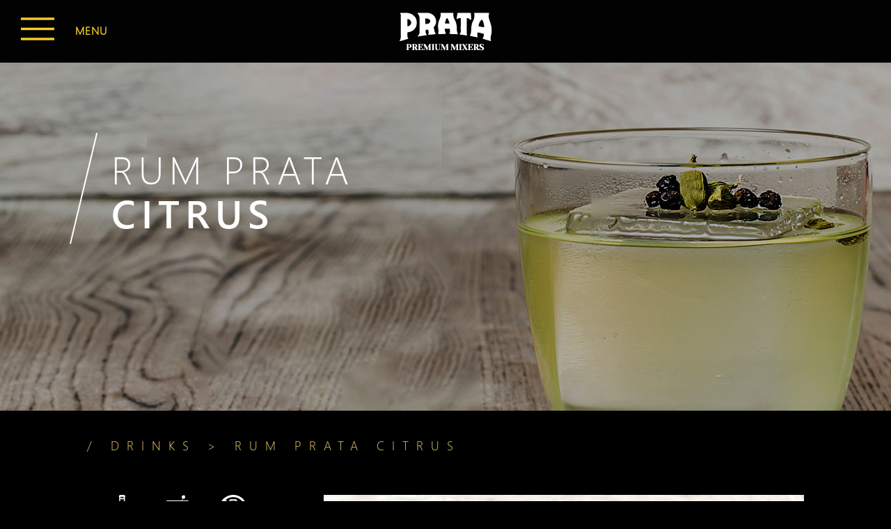

--- FILE ---
content_type: text/html; charset=UTF-8
request_url: http://pratapremiummixers.com.br/drinks/rum-prata-citrus/
body_size: 8235
content:
<!DOCTYPE html>
<html lang="pt-BR" class="no-js">
<head>
    <meta charset="UTF-8">
    <meta name="viewport" content="width=device-width, initial-scale=1">
    <link rel="profile" href="http://gmpg.org/xfn/11">

    <title>Rum Prata Citrus - Águas Prata</title>
    
	<!-- This site is optimized with the Yoast SEO plugin v15.0 - https://yoast.com/wordpress/plugins/seo/ -->
	<meta name="robots" content="index, follow, max-snippet:-1, max-image-preview:large, max-video-preview:-1" />
	<link rel="canonical" href="http://pratapremiummixers.com.br/drinks/rum-prata-citrus/" />
	<meta property="og:locale" content="pt_BR" />
	<meta property="og:type" content="article" />
	<meta property="og:title" content="Rum Prata Citrus - Águas Prata" />
	<meta property="og:description" content="Em um copo, adicione o cardamomo e a pimenta do reino. Despeje o rum e complete com Prata Citrus. CLIQUE AQUI PARA COMPRAR" />
	<meta property="og:url" content="http://pratapremiummixers.com.br/drinks/rum-prata-citrus/" />
	<meta property="og:site_name" content="Águas Prata" />
	<meta property="article:modified_time" content="2020-01-23T19:20:15+00:00" />
	<meta name="twitter:card" content="summary" />
	<script type="application/ld+json" class="yoast-schema-graph">{"@context":"https://schema.org","@graph":[{"@type":"WebSite","@id":"http://pratapremiummixers.com.br/#website","url":"http://pratapremiummixers.com.br/","name":"\u00c1guas Prata","description":"S\u00f3 mais um site WordPress","potentialAction":[{"@type":"SearchAction","target":"http://pratapremiummixers.com.br/?s={search_term_string}","query-input":"required name=search_term_string"}],"inLanguage":"pt-BR"},{"@type":"WebPage","@id":"http://pratapremiummixers.com.br/drinks/rum-prata-citrus/#webpage","url":"http://pratapremiummixers.com.br/drinks/rum-prata-citrus/","name":"Rum Prata Citrus - \u00c1guas Prata","isPartOf":{"@id":"http://pratapremiummixers.com.br/#website"},"datePublished":"2018-10-23T20:22:11+00:00","dateModified":"2020-01-23T19:20:15+00:00","inLanguage":"pt-BR","potentialAction":[{"@type":"ReadAction","target":["http://pratapremiummixers.com.br/drinks/rum-prata-citrus/"]}]}]}</script>
	<!-- / Yoast SEO plugin. -->


<link rel='dns-prefetch' href='//s.w.org' />
		<script type="text/javascript">
			window._wpemojiSettings = {"baseUrl":"https:\/\/s.w.org\/images\/core\/emoji\/13.0.0\/72x72\/","ext":".png","svgUrl":"https:\/\/s.w.org\/images\/core\/emoji\/13.0.0\/svg\/","svgExt":".svg","source":{"concatemoji":"http:\/\/pratapremiummixers.com.br\/wp-includes\/js\/wp-emoji-release.min.js?ver=5.5.1"}};
			!function(e,a,t){var r,n,o,i,p=a.createElement("canvas"),s=p.getContext&&p.getContext("2d");function c(e,t){var a=String.fromCharCode;s.clearRect(0,0,p.width,p.height),s.fillText(a.apply(this,e),0,0);var r=p.toDataURL();return s.clearRect(0,0,p.width,p.height),s.fillText(a.apply(this,t),0,0),r===p.toDataURL()}function l(e){if(!s||!s.fillText)return!1;switch(s.textBaseline="top",s.font="600 32px Arial",e){case"flag":return!c([127987,65039,8205,9895,65039],[127987,65039,8203,9895,65039])&&(!c([55356,56826,55356,56819],[55356,56826,8203,55356,56819])&&!c([55356,57332,56128,56423,56128,56418,56128,56421,56128,56430,56128,56423,56128,56447],[55356,57332,8203,56128,56423,8203,56128,56418,8203,56128,56421,8203,56128,56430,8203,56128,56423,8203,56128,56447]));case"emoji":return!c([55357,56424,8205,55356,57212],[55357,56424,8203,55356,57212])}return!1}function d(e){var t=a.createElement("script");t.src=e,t.defer=t.type="text/javascript",a.getElementsByTagName("head")[0].appendChild(t)}for(i=Array("flag","emoji"),t.supports={everything:!0,everythingExceptFlag:!0},o=0;o<i.length;o++)t.supports[i[o]]=l(i[o]),t.supports.everything=t.supports.everything&&t.supports[i[o]],"flag"!==i[o]&&(t.supports.everythingExceptFlag=t.supports.everythingExceptFlag&&t.supports[i[o]]);t.supports.everythingExceptFlag=t.supports.everythingExceptFlag&&!t.supports.flag,t.DOMReady=!1,t.readyCallback=function(){t.DOMReady=!0},t.supports.everything||(n=function(){t.readyCallback()},a.addEventListener?(a.addEventListener("DOMContentLoaded",n,!1),e.addEventListener("load",n,!1)):(e.attachEvent("onload",n),a.attachEvent("onreadystatechange",function(){"complete"===a.readyState&&t.readyCallback()})),(r=t.source||{}).concatemoji?d(r.concatemoji):r.wpemoji&&r.twemoji&&(d(r.twemoji),d(r.wpemoji)))}(window,document,window._wpemojiSettings);
		</script>
		<style type="text/css">
img.wp-smiley,
img.emoji {
	display: inline !important;
	border: none !important;
	box-shadow: none !important;
	height: 1em !important;
	width: 1em !important;
	margin: 0 .07em !important;
	vertical-align: -0.1em !important;
	background: none !important;
	padding: 0 !important;
}
</style>
	<link rel='stylesheet' id='wp-block-library-css'  href='http://pratapremiummixers.com.br/wp-includes/css/dist/block-library/style.min.css?ver=5.5.1' type='text/css' media='all' />
<link rel='stylesheet' id='application-bootstrap-css'  href='http://pratapremiummixers.com.br/wp-content/themes/aguasprata/assets/css/bootstrap.min.css' type='text/css' media='all' />
<link rel='stylesheet' id='style-css'  href='http://pratapremiummixers.com.br/wp-content/themes/aguasprata/style.css?ver=3.2' type='text/css' media='all' />
<link rel='stylesheet' id='application-font-css'  href='http://pratapremiummixers.com.br/wp-content/themes/aguasprata/assets/css/font.css' type='text/css' media='all' />
<link rel='stylesheet' id='application-custom-css'  href='http://pratapremiummixers.com.br/wp-content/themes/aguasprata/assets/css/category-single.css' type='text/css' media='all' />
<link rel='stylesheet' id='application-categoria-css'  href='http://pratapremiummixers.com.br/wp-content/themes/aguasprata/assets/css/category.css' type='text/css' media='all' />
<script type='text/javascript' src='http://pratapremiummixers.com.br/wp-includes/js/jquery/jquery.js?ver=1.12.4-wp' id='jquery-core-js'></script>
<script type='text/javascript' src='http://pratapremiummixers.com.br/wp-content/themes/aguasprata/assets/js/jquery-3.3.1.min.js?ver=5.5.1' id='jquery-3-js'></script>
<script type='text/javascript' src='http://pratapremiummixers.com.br/wp-content/themes/aguasprata/assets/js/bootstrap.min.js?ver=1.2' id='jquery-bootstrap-js'></script>
<script type='text/javascript' src='http://pratapremiummixers.com.br/wp-content/themes/aguasprata/assets/js/scrollreveal.min.js?ver=1.2' id='jquery-scrollreveal-js'></script>
<script type='text/javascript' src='http://pratapremiummixers.com.br/wp-content/themes/aguasprata/assets/js/all.js?ver=1.4' id='jquery-all-js'></script>
<link rel="https://api.w.org/" href="http://pratapremiummixers.com.br/wp-json/" /><link rel="EditURI" type="application/rsd+xml" title="RSD" href="http://pratapremiummixers.com.br/xmlrpc.php?rsd" />
<link rel="wlwmanifest" type="application/wlwmanifest+xml" href="http://pratapremiummixers.com.br/wp-includes/wlwmanifest.xml" /> 
<meta name="generator" content="WordPress 5.5.1" />
<link rel='shortlink' href='http://pratapremiummixers.com.br/?p=438' />
<link rel="alternate" type="application/json+oembed" href="http://pratapremiummixers.com.br/wp-json/oembed/1.0/embed?url=http%3A%2F%2Fpratapremiummixers.com.br%2Fdrinks%2Frum-prata-citrus%2F" />
<link rel="alternate" type="text/xml+oembed" href="http://pratapremiummixers.com.br/wp-json/oembed/1.0/embed?url=http%3A%2F%2Fpratapremiummixers.com.br%2Fdrinks%2Frum-prata-citrus%2F&#038;format=xml" />


    <link rel="apple-touch-icon" sizes="57x57" href="http://pratapremiummixers.com.br/wp-content/themes/aguasprata/assets/img/apple-icon-57x57.png">
	<link rel="apple-touch-icon" sizes="60x60" href="http://pratapremiummixers.com.br/wp-content/themes/aguasprata/assets/img/apple-icon-60x60.png">
	<link rel="apple-touch-icon" sizes="72x72" href="http://pratapremiummixers.com.br/wp-content/themes/aguasprata/assets/img/apple-icon-72x72.png">
	<link rel="apple-touch-icon" sizes="76x76" href="http://pratapremiummixers.com.br/wp-content/themes/aguasprata/assets/img/apple-icon-76x76.png">
	<link rel="apple-touch-icon" sizes="114x114" href="http://pratapremiummixers.com.br/wp-content/themes/aguasprata/assets/img/apple-icon-114x114.png">
	<link rel="apple-touch-icon" sizes="120x120" href="http://pratapremiummixers.com.br/wp-content/themes/aguasprata/assets/img/apple-icon-120x120.png">
	<link rel="apple-touch-icon" sizes="144x144" href="http://pratapremiummixers.com.br/wp-content/themes/aguasprata/assets/img/apple-icon-144x144.png">
	<link rel="apple-touch-icon" sizes="152x152" href="http://pratapremiummixers.com.br/wp-content/themes/aguasprata/assets/img/apple-icon-152x152.png">
	<link rel="apple-touch-icon" sizes="180x180" href="http://pratapremiummixers.com.br/wp-content/themes/aguasprata/assets/img/apple-icon-180x180.png">
	<link rel="icon" type="image/png" sizes="192x192"  href="http://pratapremiummixers.com.br/wp-content/themes/aguasprata/assets/img/android-icon-192x192.png">
	<link rel="icon" type="image/png" sizes="32x32" href="http://pratapremiummixers.com.br/wp-content/themes/aguasprata/assets/img/favicon-32x32.png">
	<link rel="icon" type="image/png" sizes="96x96" href="http://pratapremiummixers.com.br/wp-content/themes/aguasprata/assets/img/favicon-96x96.png">
	<link rel="icon" type="image/png" sizes="16x16" href="http://pratapremiummixers.com.br/wp-content/themes/aguasprata/assets/img/favicon-16x16.png">
	<link rel="manifest" href="http://pratapremiummixers.com.br/wp-content/themes/aguasprata/assets/img/manifest.json">
	<meta name="msapplication-TileColor" content="#ffffff">
	<meta name="msapplication-TileImage" content="/ms-icon-144x144.png">
	<meta name="theme-color" content="#ffffff">



	<!-- Google Code for Envio de Formul&aacute;rio Conversion Page

In your html page, add the snippet and call

goog_report_conversion when someone clicks on the

chosen link or button. -->

<script type="text/javascript">
goog_snippet_vars=function(){var o=window;o.google_conversion_id=850947183,o.google_conversion_label="GP7dCOTFoX4Q79jhlQM",o.google_remarketing_only=!1},goog_report_conversion=function(o){goog_snippet_vars(),window.google_conversion_format="3";var n=new Object;n.onload_callback=function(){void 0!==o&&(window.location=o)};var e=window.google_trackConversion;"function"==typeof e&&e(n)};
</script>
<script type="text/javascript" src="//www.googleadservices.com/pagead/conversion_async.js"></script>
</head>
<body class="blog custom-background page homepage">
<!-- Global site tag (gtag.js) - Google Analytics -->
<script async src="https://www.googletagmanager.com/gtag/js?id=UA-114937183-1"></script>
<script>
window.dataLayer = window.dataLayer || [];
function gtag(){dataLayer.push(arguments);}
gtag('js', new Date());
gtag('config', 'UA-114937183-1');
</script>
    <div class="wrapper">
        <div class="top-wrap">

            <!--Header-->
            <header class="header-wrap logo-left home-header overlay">

    <div class="main-header">
        <div class="header-toogle-menu">
          <p><a href="#">
              <span class="signal-toogle"></span>
              <span class="header-text-menu">Menu</span>
            </a></p>
        </div>
        <div class="header-top prata-background-dark">

            <div class="logo-box">
                <a href="http://www.pratapremiummixers.com.br">
                    <img class="site-logo normal_logo" alt="Prata" src="http://pratapremiummixers.com.br/wp-content/themes/aguasprata/assets/img/prata-logo.png" width="134" height="60">
                </a>
                <!-- <div class="name-box" style=" display:block;">
                    <a href="/prata/"><h1 class="site-name">prata Video Background Banner Demo</h1></a>
                    <span class="site-tagline">Just another WordPress site</span>
                </div> -->
            </div>
            <!-- input SEARCH -->

        </div>
          <div class="header-bottom header-navigation-group prata-background-dark">
            <div class="container">
                <nav class="site-nav style3">
                    <!-- ul id="menu-main" class="main-nav">
                        <li class="prata-menuitem"><a id="prata-Sobre" class="menu_title_2" href="#Sobre" >
                            <span>Sobre nós</span></a></li>
                        <li class="prata-menuitem"><a id="prata-Produtos" class="menu_title_3" href="#Produtos" >
                            <span>Produtos</span></a></li>
                        <li class="prata-menuitem"><a id="prata-Drinks" class="menu_title_4" href="#Drinks" >
                            <span>Drinks</span></a></li>
                        <li class="prata-menuitem"><a id="prata-Artigos" class="menu_title_5" href="#Artigos" >
                            <span>Artigos</span></a></li>
                        <li class="prata-menuitem"><a id="prata-Contato" class="menu_title_6" href="#Contato" >
                            <span>Contato</span></a></li>
                    </ul -->
                    <ul id="menu-main" class="main-nav"><li id="menu-item-521" class="menu-item menu-item-type-post_type menu-item-object-page menu-item-521"><a href="http://pratapremiummixers.com.br/sobre-nos/">SOBRE NÓS</a></li>
<li id="menu-item-522" class="menu-item menu-item-type-taxonomy menu-item-object-tea_tax_produtos_produto menu-item-522"><a href="http://pratapremiummixers.com.br/produto/produtos/">PRODUTOS</a></li>
<li id="menu-item-61" class="menu-item menu-item-type-custom menu-item-object-custom menu-item-61"><a href="http://www.pratapremiummixers.com.br/receitas/drinks/">DRINKS</a></li>
<li id="menu-item-327" class="menu-item menu-item-type-post_type menu-item-object-page menu-item-327"><a href="http://pratapremiummixers.com.br/artigos/">Artigos</a></li>
<li id="menu-item-209" class="menu-item menu-item-type-post_type menu-item-object-page menu-item-209"><a href="http://pratapremiummixers.com.br/contato/">Contato</a></li>
</ul>                </nav>
              </div>
            </div>
            
        </div>

    </div>
</header>
            <!-- inicio content -->
            <div class="main">
                
                            <div class="banner-destaque" style="background-image: url('http://pratapremiummixers.com.br/wp-content/uploads/2018/10/drink_citrus_banner.jpg');">
                <div class="banner-container">
                  <svg xmlns="http://www.w3.org/2000/svg" xmlns:se="http://svg-edit.googlecode.com" xmlns:xlink="http://www.w3.org/1999/xlink" width="40" height="161" style="">                              <g class="currentLayer" style=""><title>Layer 1</title><path fill="#fff" fill-opacity="1" stroke="#fff" stroke-opacity="1" stroke-width="2" stroke-dasharray="none" stroke-linejoin="round" stroke-linecap="butt" stroke-dashoffset="" fill-rule="nonzero" opacity="1" marker-start="" marker-mid="" marker-end="" d="M0.9999999881722488,160.3750035639389 L39.28125084382492,1.000000001629985 " id="svg_1" class=""/></g></svg>
                  <div class="banner-text-link">
                    <p class="line line-01">RUM PRATA</p>
                    <p class="line line-02">CITRUS</p>
                  </div>
                </div>
              </div>

              <div class="product-destaque w90 mr5 ml5" style="max-width: 1030px; margin: auto;">
                <h2 class="category-name breadcrumbs product-breadcrumb"><a href="http://pratapremiummixers.com.br/receitas/drinks/">Drinks</a> &gt; Rum Prata Citrus</h2>


                <div id="product-left" class="w30 left pl30">
                  <div class="left icon" style="min-width:80px;text-align: center;">
                    <img src="http://www.pratapremiummixers.com.br/wp-content/themes/aguasprata/assets/img/icone.png" style="height: 40px;margin-bottom: 5px;"><p>Citrus</p>                  </div>
                  <div class="left icon" style="min-width:80px;text-align: center;">
                    <svg xmlns="http://www.w3.org/2000/svg" xmlns:xlink="http://www.w3.org/1999/xlink" version="1.1" id="Capa_1" x="0px" y="0px" width="40px" height="40px" viewBox="0 0 37.372 37.372" style="enable-background:new 0 0 37.372 37.372;" xml:space="preserve"><g><g> <path d="M33.367,9.246c0.281-0.294,0.36-0.728,0.2-1.101c-0.16-0.374-0.528-0.617-0.934-0.617h-7.734l1.176-2.521 c1.122,0.354,2.327-0.1,2.804-1.119c0.475-1.019,0.048-2.233-0.944-2.866l0.252-0.54c0.079-0.17,0.006-0.371-0.164-0.45 c-0.17-0.079-0.371-0.006-0.45,0.164l-0.252,0.54c-1.123-0.354-2.327,0.1-2.803,1.119s-0.048,2.233,0.944,2.866l-1.311,2.806H4.737 c-0.407,0-0.774,0.243-0.934,0.617c-0.16,0.374-0.081,0.808,0.2,1.101l13.755,14.371v11.978h-3.821 c-0.491,0-0.889,0.398-0.889,0.889c0,0.491,0.397,0.89,0.889,0.89h9.497c0.491,0,0.889-0.398,0.889-0.89 c0-0.49-0.397-0.889-0.889-0.889h-3.822V23.617L33.367,9.246z M23.203,9.56l-1.315,2.821H11.303l7.383,7.713l7.383-7.713h-3.433 l1.315-2.821h6.303L18.686,21.646L7.116,9.56H23.203z" data-original="#000000" class="active-path" data-old_color="#ffffff" fill="#ffffff"></path> </g></g> </svg><p>Fácil</p>                  </div>
                  <div class="left icon" style="min-width:80px;text-align: center;">
                    <svg xmlns="http://www.w3.org/2000/svg" xmlns:xlink="http://www.w3.org/1999/xlink" version="1.1" id="Layer_1" x="0px" y="0px" viewBox="0 0 496.159 496.159" style="enable-background:new 0 0 496.159 496.159;" xml:space="preserve" width="40px" height="40px" class=""><g><path style="fill:#FFFFFF" d="M248.083,0.003C111.071,0.003,0,111.063,0,248.085c0,137.001,111.07,248.07,248.083,248.07 c137.006,0,248.076-111.069,248.076-248.07C496.159,111.062,385.089,0.003,248.083,0.003z" data-original="#D61E1E" class="active-path" data-old_color="#ffffff"></path><path style="fill:#000000" d="M248.082,39.002C132.609,39.002,39,132.602,39,248.084c0,115.463,93.609,209.072,209.082,209.072 c115.468,0,209.077-93.609,209.077-209.072C457.159,132.602,363.55,39.002,248.082,39.002z" data-original="#F4EDED" class="" data-old_color="#F4EDED"></path><g> <path style="fill:#FFFFFF" d="M179.432,91.348c0,46.698,1.154,184.421,68.648,184.421s68.648-137.724,68.648-184.421 C316.728,72.504,179.432,69.89,179.432,91.348z" data-original="#5B5147" class="" data-old_color="#ffffff"></path> <path style="fill:#FFFFFF" d="M247.171,388.153c-31.31,0-56.684,10.583-56.684,23.64c0,13.059,25.375,23.646,56.684,23.646 c31.306,0,56.685-10.587,56.685-23.646C303.855,398.736,278.476,388.153,247.171,388.153z" data-original="#5B5147" class="" data-old_color="#ffffff"></path> <path style="fill:#FFFFFF" d="M255.185,335.566c0-24.238,0.979-54.169,0.979-54.169h-17.779c0,0,0.973,32.699,0.973,54.169 c0,21.466-8.049,80.062-8.049,80.062s5.253,5.442,16.163,5.442c10.914,0,15.763-5.442,15.763-5.442 S255.185,359.803,255.185,335.566z" data-original="#5B5147" class="" data-old_color="#ffffff"></path> <polygon style="fill:#FFFFFF" points="230.704,271.294 238.838,282.12 255.787,282.12 265.186,271.294 " data-original="#5B5147" class="" data-old_color="#ffffff"></polygon> </g><path style="fill:#000000" d="M249.496,102.854c-24.408-0.766-61.499,7.005-61.499,7.005c0.85,29.637,1.754,62.173,10.196,94.84 c8.073,31.27,24.146,60.874,49.906,60.874c25.841,0,44.017-33.697,49.935-65.068c6.519-34.55,6.779-44.234,10.261-91.137 C308.295,109.368,273.908,103.623,249.496,102.854z" data-original="#F4EDED" class="" data-old_color="#F4EDED"></path><path style="fill:#FFFFFF" d="M249.401,125.121c-39.809,0-57.194-9.831-57.194-9.831c0.79,27.563,1.632,57.823,9.482,88.204 c7.509,29.08,22.457,56.614,46.414,56.614c24.032,0,40.937-31.341,46.439-60.514c6.062-32.133,6.305-41.139,9.543-84.759 C304.085,114.834,286.244,125.121,249.401,125.121z" data-original="#5B5147" class="" data-old_color="#ffffff"></path><path style="fill:#FFFFFF" d="M85.851,60.394c-9.086,7.86-17.596,16.37-25.457,25.456l349.914,349.914 c9.086-7.861,17.596-16.37,25.456-25.456L85.851,60.394z" data-original="#D61E1E" class="active-path" data-old_color="#ffffff"></path></g> </svg><p>Alcóolico</p>                  </div>
                  <h3>INGREDIENTES</h3>
                  <hr class="line-text">
                  <p style="clear: both;"><p>50mL de Rum Envelhecido<br />
150mL de Citrus Prata<br />
Cardamomo<br />
Pimenta do Reino</p>
</p>
                </div>

                                <script type="text/javascript">
                  var containerDestaqueIMG = function (argument) {
                    jQuery("#product-conteudo-destaque").html('<img src="'+argument+'">');
                  }
                  var containerDestaqueVIDEO = function (argument) {
                    jQuery("#product-conteudo-destaque").html('<iframe width="517" height="373" src="https://www.youtube.com/embed/'+argument+'" frameborder="0" allow="autoplay; encrypted-media" allowfullscreen></iframe>');
                  }
                </script>
                <div id="product-right" class="w65 right">
                  <div id="product-conteudo-destaque" class="w100 left img100">
                                        <img src="http://pratapremiummixers.com.br/wp-content/uploads/2018/10/citrus_galeria.jpg"/>
                                      </div>
                  <div class="list-thumbs right w25">
                                        <div class="img100 left">
                                            <a href="javascript: containerDestaqueIMG('http://pratapremiummixers.com.br/wp-content/uploads/2018/10/citrus_galeria.jpg')"><img src="http://pratapremiummixers.com.br/wp-content/uploads/2018/10/citrus_galeria.jpg"/></a>
                                          </div>
                                        <div class="img100 left">
                                            <a href="javascript: containerDestaqueIMG('http://pratapremiummixers.com.br/wp-content/uploads/2018/10/tonica_galeria2-2.jpg')"><img src="http://pratapremiummixers.com.br/wp-content/uploads/2018/10/tonica_galeria2-2.jpg"/></a>
                                          </div>
                                      </div>
                  <div class="text-container">
                    <h2 class="quentin size4em">Modo de Preparo</h2>
                    <p>Em um copo, adicione o cardamomo e a pimenta do reino. Despeje o rum e complete com Prata Citrus. <a href="https://aguasprata.com.br/premium-mixers-citrus-vidro/p"><strong>CLIQUE AQUI PARA COMPRAR</strong></a></p>
                  </div>
                </div>
              
              </div>

              <h3 class="title-destaque quentin size4em">Você também vai gostar</h3>

              <div class="list w90 left mr5 ml5">
                <ul>
                     
                  <li>                    
                    <div class="list-img">
                      <a href="http://pratapremiummixers.com.br/drinks/prata-latina/"><img src="http://pratapremiummixers.com.br/wp-content/uploads/2018/10/capim-_destaque.jpg"/></a>
                    </div>
                    <h3><a href="http://pratapremiummixers.com.br/drinks/prata-latina/">Prata Latina</a></h3>
                    <hr class="line-text">                    
                    No copo, adicione a tequila, o açúcar e encha-o de gelo. Mexa suavemente e adicione o Prata Citrus para completar. Use o capim limão como guarnição, para decorar. CLIQUE AQ...
                  </li>
                  
                     
                  <li>                    
                    <div class="list-img">
                      <a href="http://pratapremiummixers.com.br/drinks/london-prata-coffee/"><img src="http://pratapremiummixers.com.br/wp-content/uploads/2019/04/destaque-london.jpg"/></a>
                    </div>
                    <h3><a href="http://pratapremiummixers.com.br/drinks/london-prata-coffee/">London Prata Coffee</a></h3>
                    <hr class="line-text">                    
                    Em um copo longo, coloque o café e mel, misture suavemente. Em seguida, inclua o gin e complete com Tônica Prata Premium Mixers. Use o twist da casca de limão siciliano para ...
                  </li>
                  
                     
                  <li>                    
                    <div class="list-img">
                      <a href="http://pratapremiummixers.com.br/drinks/mango-soda-prata/"><img src="http://pratapremiummixers.com.br/wp-content/uploads/2019/04/destaque-mango.jpg"/></a>
                    </div>
                    <h3><a href="http://pratapremiummixers.com.br/drinks/mango-soda-prata/">Mango Soda Prata</a></h3>
                    <hr class="line-text">                    
                    <a href="http://pratapremiummixers.com.br/drinks/mango-soda-prata/" class="text">Em uma jarra, coloque a manga picada e as framboesas. Despeje o vinho e, em seguida, coloque o restante dos ingredientes em uma jarra e sirva para os convidados. CLIQUE AQUI PAR...</a>
                  </li>
                  
                </ul>
              </div>

            </div>
            <!-- inicio content -->

            <!--Footer-->
            <footer>
   <div class="footer-info-area prata-background-dark" role="contentinfo">
      <div class="container">
         <div class="site-info pull-left">
            &nbsp;&nbsp; &nbsp;&nbsp;
         </div>
         <div class="site-social pull-right">
            <ul class="top-bar-sns">
              <li class="divisor"></li>
               <li><a target="_blank" href="https://www.facebook.com/Prata-Premium-Mixers-1228381913938712/" data-placement="top" data-toggle="tooltip" title="Facebook">
                 <img alt="Facebook" src="http://pratapremiummixers.com.br/wp-content/themes/aguasprata/assets/img/logo-facebook.gif">
               </a>
               </li>
               <li><a target="_blank" href="https://www.instagram.com/pratapremiummixers/" data-placement="top" data-toggle="tooltip" title="Instagram">
                 <img alt="Instagram" src="http://pratapremiummixers.com.br/wp-content/themes/aguasprata/assets/img/logo-instagram.gif">
               </a>
               </li>
               <!-- li><a target="_blank" href="#" data-placement="top" data-toggle="tooltip" title="YouTube">
                 <img alt="Youtube" src="http://pratapremiummixers.com.br/wp-content/themes/aguasprata/assets/img/logo-youtube.gif" -->
               </a>
               </li>
            </ul>
         </div>
      </div>
   </div>
</footer>           
    </div>
</div>

</body></html>

--- FILE ---
content_type: text/css
request_url: http://pratapremiummixers.com.br/wp-content/themes/aguasprata/style.css?ver=3.2
body_size: 8711
content:
body {
   background-color: #000;
   margin: 0 auto;
   overflow-x: hidden;
   min-width: 320px !important;
   font-size: 16px;
}
body, .wrapper {
 position: relative;
}
body {color: #fff;font-family: 'SegoeUI-Light';}
ul {padding-left: 0;}
li {list-style: none;}
textarea:focus, input:focus{
    outline: none;
}
.left {float: left;}
.right  {float: right;}
.w5 {width:5%;}
.w25 {width:25%;}
.w30 {width:30%;}
.w33 {width:33.333%;}
.w40 {width:40%;}
.w45 {width:45%;}
.w49 {width:49%;}
.w50 {width:50%;}
.w55 {width:55%;}
.w65 {width:65%;}
.w70 {width:70%;}
.w73_5 {width:73.5%;}
.w80 {width:80%;}
.w90 {width:90%;}
.w95 {width:95%;}
.w100 {width:100%;}
.mr5 {margin-right: 5%;}
.ml5 {margin-left: 5%;}
.ml2_5 {margin-left: 2.5%}
.mr2_5 {margin-right: 2.5%}
.pl30 {padding-left: 10px;}
.ptb {padding: 20px 0;}
.pt20 {padding-top: 20px;}
.img100 img {width: 100%;}
.line-text {border-color: #f5cd25;clear: both;width: 100px;float: left;}
.title-destaque {text-align: center;padding: 40px 0;clear: both;}
.title-destaque span {font-family: 'SegoeUI-Semibold';text-transform: uppercase;}
.quentin {font-family: 'Quentin';}
.size19px {font-size: 19px;}
.size07em {font-size: 0.7em;}
.size3em {font-size: 3em;}
.size4em {font-size: 4em;}
.size6em {font-size: 6em;}
.maxw1030 {max-width:1030px;}
.mauto {margin: auto;}
.letter03em {letter-spacing:0.3em;}
.justify {text-align: justify;}
.clearboth {clear: both;float: none;}
.clsite {color: #EFCA68;}

.banner-destaque {
	height: 500px;
	color:#fff;
	font-family: 'SegoeUI-Light';
	padding-top: 100px;
	padding-left: 100px;
	letter-spacing: 0.5rem;
	background: center center no-repeat;
	margin-top: -60px;
}
.banner-destaque .line {
	margin-bottom: 0;
	font-size: 3.5em;
    height: 1.3em;
}
.banner-text-link {float: left;}
.banner-destaque .line-01 {
	padding-top: 10px;
}
.banner-destaque .line-02 {
	font-family: 'SegoeUI-Semibold';
}
.banner-destaque a {
	display: block;
	padding:10px 90px;
	text-align: center;
	background-color: #fff;
	color: #000;
	float: left;
	margin-top: 40px;
	text-decoration: none;
    min-width: 400px;
    font-size: 1.4rem;
    font-weight: bold;
    background: rgba(255, 255, 255, 0.6);
}
.banner-destaque svg {
	float:left;
	margin-right: 20px;
}

.breadcrumbs {
	padding: 40px 0 30px 5% !important;;
}
.breadcrumbs svg {margin-bottom:-5px;}
.breadcrumbs a {color: #EFCA68;text-decoration: none;}

a.link-drop, a.link-drop:hover {
    display: block;
    text-align: center;
    letter-spacing: 11px;
    font-size: 19px;
    border:solid 1px #fff;
    border-bottom: none;
    color: #fff;
    text-decoration: none;
    text-transform: uppercase;
    padding:10px 0;
    cursor: pointer;
    display: none;
}
.link-drop-close {display:none;}
#search {
    border-bottom:solid 1px #f5cd25;
    margin:0 13% 20px 11%;
}
#search input {
    background: transparent;
    border:none;
    color: #f5cd25;
    width: 80%;
    padding-bottom: 5px;
    font-size: 1.3em;
}
::placeholder {
    color: #f5cd25;
    opacity: 1; /* Firefox */
}
:-ms-input-placeholder { /* Internet Explorer 10-11 */
   color: #f5cd25;
}
::-ms-input-placeholder { /* Microsoft Edge */
   color: #f5cd25;
}
#search svg {float: right;}

.options ul {
    width:22%;
    margin-left:11%;
}
.options ul li.options-title {color:#fff;}
.options ul li {
	list-style: none;
	padding: 0;
	color: #f5cd25;
	padding: 10px 0 0;
    font-size: 1.3em;
}
.options ul li label {
	cursor: pointer;
	float: left;
	background: transparent;
	border:solid 1px #f5cd25;
	margin-right: 10px;
	width: 20px;
	height: 20px;
	text-align: center;
    line-height: 17px;
    margin-top: 7px;
}
.options ul li input {
	width: 0;
	height: 0;
}
.options input.submit, a.more {
	display: block;
    width: 25%;
    padding: 10px 0;
    margin: 30px auto 60px;
    text-align: center;
    background-color: #f5cd25;
    color: #000;
    text-decoration: none;
    font-family: 'SegoeUI';
    clear: both;
    min-width: 200px;
    cursor: pointer;
    border:none;
    letter-spacing: 11px;
    font-size: 19px;
}

.list ul {padding-left: 0;}
.list ul li {
	list-style: none;
	float: left;
	width: 30%;
	margin: 0 1.5%;
    font-size: 18px;
    line-height: 22px;
    min-height: 530px;
}
.list ul li .list-img img {width: 100%;}
.list ul li h3 {text-align: center;padding: 25px 0 0;}
.list ul li h3 a {
	color: #f5cd25;
	text-decoration: none;
    letter-spacing: 0.1em;
    font-weight: bold;
}
.list ul li hr.line-text {float: none;}
.list ul li a.text {color: #fff;text-decoration: none;}
.mobile{display: none;}

/* MOBILE */
@media only screen and (max-width: 1024px) {
    #search {margin: 0  0 35px;}
    .options input.submit {width:100%;}
    .options ul {width: 100%;margin-left:0;}
	.mw100 {width: 100%}
	.mw90 {width: 90%}
	.mml5 {margin-left: 5%;}
	.mptb20 {padding: 20px 0;}
	.list ul li {width: 47%;padding-top:50px;}
	.mtextcenter {text-align: center;}
    .banner-destaque {margin-top: 0;}
    .banner-destaque .line {font-size: 2.8rem;height: auto;}
    .mobile{display: block;}
    .desktop {display: none;}
    #filtros {
        border:solid 1px #fff;
        border-top: none;
        float: left;
        padding:0 5%;
        width:100%;
        display: none;
    }
    a.link-drop,a.link-drop:hover {display:block;border-bottom: solid 1px;}
    a.link-drop.open {border-bottom:none;}
    a.link-drop.open .link-drop-open {display:none;}
    a.link-drop.open .link-drop-close {display:inline;}
}
@media only screen and (max-width: 600px) {
	.list ul li {width: 97%;}
	.banner-destaque {padding-left: 20px;padding-top: 50px;letter-spacing:0;height:350px;}
	.banner-destaque svg {display: none;}
}
@media only screen and (min-width:1025px) {
    #filtros{display: block !important;}
    #product-conteudo-destaque {padding-bottom:10px;}
}

 .clear {
     clear: both;
}
.-hidden {
  display: none;
}
img { border: 0; }

.header-toogle-menu {
  position: absolute;
  left: 30px;
  top: 25px;
}
.header-toogle-menu p {
  text-transform: uppercase;
  /*font-family: 'Segoe UI', sans-serif;*/
  font-weight: bold;
  letter-spacing: 1px;
  font-size: 16px;
}
.header-toogle-menu p span.signal-toogle {
  background: url(assets/img/signal-burguer-menu.png) no-repeat 50% 50%;
  width: 48px;
  height: 33px;
  vertical-align: -8px;
  margin-right: 25px;
  display: inline-block;
 }
 .main-header.-active .header-toogle-menu p span.signal-toogle {
     background: url(assets/img/signal-close.png) no-repeat 0 0;
 }
.header-toogle-menu p a{
  color: rgb(245, 206, 36);
  display: block;
  text-decoration: none;
}
 .divisor {
     border-bottom: 2px solid #fff;
     width: 52px;
     margin: 34px 0 38px;
}
 .divisor-white {
     border-bottom: 2px solid #fff;
     width: 52px;
     margin-too: 34px;
     margin-bottom: 38px;
}
 .divisor-center {
     margin-left: auto;
     margin-right: auto;
}
 .prata-background-dark {
     background-color: #020203;
}

.header-navigation-group {
  visibility: hidden;
}
.main-header.-active .header-navigation-group {
  visibility: visible;
}

 header .header-top {
     height: 90px;
     display: flex;
}
 header .header-bottom {
     opacity: 0.8;
}
 header main-header .container{
     display: flex
}
 header div.logo-box {
     text-align: center;
     align-self: center;
     flex-grow: 1;
}
 header button.site-nav-toogle {
     align-self: center;
}
 nav li, .top-bar-sns li {
     list-style-type: none;
}
 nav.site-nav{
     display: flex;
     margin: 0 auto;
     text-align: center;
     width: 100%;
     overflow: auto;
     white-space: nowrap;
}
 nav.site-nav ul{
     width: 100%;
     display: flex;
     margin-bottom: 0;
}
 nav.site-nav li {
     padding: 18px 0;
     text-transform: uppercase;
     flex-grow: 1;
}
 nav.site-nav li a {
     color: rgb(245, 206, 36);
     display: block;
     letter-spacing: 0.1em;
}
 nav.site-nav li:not(:last-child) a span, nav.site-nav li:not(:last-child) a{
    display: block;
    border-right: 1px solid #222;
 }
/* FOOTER */
 footer .top-bar-sns {
     display: flex;
}
 footer .top-bar-sns {
     height: 100px;
}
 footer .top-bar-sns li.divisor{
     width: 100%;
     border-bottom: 1px groove #AAA;
}
 footer .top-bar-sns li{
     align-items: flex-end;
     padding: 0 6px;
     align-self: center;
}
 footer .top-bar-sns li a{
     color: white;
}

/* HOME */
 .home-premium {
     background: url(assets/img-test/home-banner-principal.jpg) no-repeat center center;
     width: 100%;
     height: 470px;
     margin-top: -60px;
}
 .home-text-premium {
     background: url(assets/img-test/home-text-premium.png) no-repeat 0 0;
     width: 447px;
     height: 220px;
     position: absolute;
     top: 130px;
     left: 162px;
}
 .home-drinks-profissionais {
     background: url(assets/img-test/home-drinks-profissionais.jpg) no-repeat 0 0;
     width: 100%;
     height: 525px;
}
 .home-image-news-letter {
     background: url(assets/img-test/home-news-letter.jpg) no-repeat 0 0;
     width: 590px;
     height: 590px;
}
 .home-bottle-tonica-prata {
     background: url(assets/img-test/home-bottle-tonica-prata.png) no-repeat 0 0;
     width: 221px;
     height: 514px;
     margin-left: -50px;
}

 div.home-experiencia-premium {
     background: url(assets/img-test/home-experiencia-premium.jpg) no-repeat 0 0;
     width: 723px;
     height: 678px;
}
#reflection-box {text-align: center;}
#reflection-box img {display: none;margin-top: -15px;}
.left-mobile, .right-mobile{
    float: left !important;
    width: auto !important;
    margin-top:40% !important;
    max-width: 7%;
}
.right-mobile {float: right !important;}

@media all and (max-width: 1024px) {
    #reflection-box img {width: 70%;margin-left: 10%;float: left;}
    .left-mobile, .right-mobile{display: block  !important; margin-left: 0 !important;}
}

.seta-avancar, .seta-retornar {
  border-top: 1px solid #fff;
  display: block;
  margin-top: 170px;
  height: 30px;
  width: 30px;
}
.seta-avancar:hover, .seta-retornar:hover{
  text-decoration: none;
}
.seta-retornar {
  margin-left: 2rem;
  border-left: 1px solid #fff;
  transform: rotate(-45deg);
}
.seta-avancar {
  border-right: 1px solid #fff;
  transform: rotate(45deg);
}

 section.home-experiencia-premium {
    padding-top: 40px;
 }
 section.home-experiencia-premium h2.category-name{
     margin-top: 31px;
     margin-left: 10px;
}
 section.home-experiencia-premium .home-description {
     max-width: 450px;
     width: 95%;
     margin-top: 45px;
     margin-left: 10px;
    min-height: 200px;
}
 section.home-experiencia-premium .home-description h3 em{
     letter-spacing: 5px;
     text-align: left;
}
 section.home-experiencia-premium .home-description p, section.home-experiencia-premium .home-description .button-category {
     width: 85%;
}
 section.home-experiencia-premium .home-category-title {
     margin-left: -170px;
     margin-top: -72px;
}
 .home .home-button-conheca {
     opacity: 0.8;
     margin-top: 227px;
}
.home-linha-tonica {
    padding-top: 30px;
}
 .home-linha-tonica .-description-box {
     margin-left: 60px;
     z-index: 9;
}
}
}
 .home-linha-tonica .-description-box .home-description {
     width: 70%;
}
 .home-news-letter .-image-news-letter {
     box-shadow: -3px -6px 40px #000;
}
 .home-news-letter .-image-news-letter .home-category-title {
     margin-left: -3.5rem;
     padding-top: 108px;
}
 .home-news-letter .-image-news-letter .home-category-title span {
     line-height: 185px;
     font-size: 280px;
     position: absolute;
     transform: rotate(-7deg);
}
 .home-description.-news-letter {
     width: 90%;
}
 .home-linha-tonica .row.home-content-box-image{
     margin: -30px auto 0;
     position: absolute;
}
 .home-linha-tonica .row.home-content-box-image > div{
     align-self: baseline;
}
 .button-conheca {
     border: 0;
     width: 424px;
     height: 56px;
     color: #000;
     text-transform: uppercase;
     font-family: 'Segoe UI Regular', sans-serif;
     letter-spacing: 11px;
     font-size: 19px;
     margin-top: 218px;
    font-family: 'SegoeUI-Light';
    font-weight: bold;
    font-size: 1.4rem;
    cursor: pointer;
}
 nav.site-nav li a {
     /*font-family: 'Segoe UI', sans-serif;*/
     font-weight: bold;
}
 .button-category{
     letter-spacing: 11px;
     font-size: 19px;
     width: 100%;
     background-color: #EBCC3D;
     margin-top: 22px;
}
a.button-category {
    color: #000 !important;
    line-height: 2.3em;
}
.button-category:hover{
  font-weight: bold;
}
 .category-name::before {
     content: '/ '
}
 .home-group-category > div{
     margin-bottom: 20px;
     margin-top: 30px;
}
 .home-group-category {
    /*margin-left: 40px;
    */
}
 .home-content-box-image{
     /*overflow: hidden;*/
}
 .category-name {
     color: #E5CA6E;
     text-transform: uppercase;
     font-size: 18px;
     letter-spacing: 11px;
}
.home-linha-tonica .home-category-title {
  margin-top: -20px;
  margin-bottom: 40px;
}
 .home-category-title {
     width: 516px;
     height: 117px;
     margin-left: -60px;
     margin-bottom: 5px;
     color: #fff;
}
 .home-category-title em, em.subtitle-experiencia {
     font-family: 'Segoe UI Light', sans-serif;
     font-size: 34px;
     font-style: normal;
     letter-spacing: 5px;
     display: block;
     text-transform: uppercase;
}
 .home-category-title em:first-child {
     display: block;
     margin-left: 70px;
}
 .home-category-title em:last-child {
     float: right;
     margin-top: 25px;
     margin-right: 44px;
}
 .home-category-title span {
     font-family: 'Quentin';
     font-size: 162px;
     display:block;
}
 .home-category-title-multiline span{
     margin: -70px 0 -56px -40px;
     width: 120%;
}
 .home-banners .-description-box{
     margin-left: 30px;
     margin-top: 50px;
}
 .home-banners .home-category-title {
     margin-top: 51px;
}
 .home-description {
     color: #fff;
     font-family: 'Segoe UI Light', sans-serif;
     font-size: 19px;
     text-align: justify;
     width: 80%;
}
 .home-description p{
     line-height: 23px;
}
 .home-description.-receitas {
     margin-top: 100px;
     width: 100%;
}
 .home-description.-news-letter {
     margin:0 auto;
     width: 75%;
}
 .home-news-letter .home-group-category > div {
     margin: 0 auto;
}
 .home-news-letter .-sidebar {
     align-self: baseline;
     background-color: #EBCC3D;
}
 .home-news-letter .-sidebar button {
     background-color: #020203;
     color: #fff;
     margin-bottom: 15px;
}
 .home-news-letter .content-box {
     padding: 0;
}
 .home-description.-news-letter p {
     color: #020203;
}
 .home-ico-drink{
     background: url(assets/img-test/home-ico-drink-256.png) no-repeat 0 0;
     width: 256px;
     height: 171px;
     margin: 15px auto 30px;
}
 .reflection-box {
     margin-bottom: -480px !important;
}
 .reflect{
     align-self: initial !important;
     margin-top: 0px;
     filter: saturate(30%);
     -moz-transform: scaleY(-1);
     -o-transform: scaleY(-1);
     -webkit-transform: scaleY(-1);
     transform: scaleY(-1);
     -webkit-mask-image: -webkit-gradient(linear, right top, right bottom, from(transparent), color-stop(77%, transparent), to(rgba(0, 0, 0, 0.4)));
     mask-image: gradient(linear, right top, right bottom, from(transparent), color-stop(77%, transparent), to(rgba(0, 0, 0, 0.4)));
}
#reflection-box-mobile{
  display: none;
}
.home-receitas {padding-bottom: 40px;}
.home-receitas .-description-box {z-index: 9;}
 @media all and (max-width: 1024px) {
    .home-category-title-multiline span {width: 100%;}
    nav.site-nav li:not(:last-child) a {border-right: none;}
   body {
       width: 100%;
       min-width: 320px;
       max-width: 1024px;
  }
   nav.site-nav ul {
     flex-direction: column;
     padding-left: 0;
   }
   nav.site-nav li {
     flex-grow: 0;
     padding: 12px 0;
   }
   .row {
     padding: 0;
     margin: 0;
   }
     .col-sm-4, .col-sm-5, .col-sm-6, .col-sm-7, .col-sm-8 {
         max-width: 100%;
         width: 100%;
    }
    .category-name::before{
      padding-left: 0;
    }
     .category-name {
         font-size: 1rem;
         letter-spacing: 6px;
         margin: 0 5%;
    }
    .category-name.category-name2 {
        width: 80% !important;
        margin: auto !important;
        padding-left: 1rem !important;
    }
    .category-name.category-name2::before {padding-left: 0 !important;}
    .header-toogle-menu p span.header-text-menu {
      display: none;
    }
    .header-navigation-group nav{
      display: none !important;
    }
    .main-header.-active .header-navigation-group nav{
      display: flex !important;
    }
     .divisor {
         margin: 1.2rem auto 1.2rem auto;
    }
    .button-conheca {
      font-size: 18px;
      width: 80%;
    }
    .button-category {
       font-size: 18px;
       letter-spacing: 9px;
       height: 3rem;
       width: 85%;
    }
    .button-category:hover{
      font-weight: normal;
    }
     .home-category-title {
         width: auto;
         color: #fff;
         height: 117px;
         margin-left: auto;
         margin-right: auto;
         margin-bottom: 30px;
         text-align: center;
    }
     .home-category-title span {
         font-size: 6.45rem;
    }
     .home-description{
         font-size: 18px;
         min-width: 280px;
         text-align: center;
    }
     .home-description p{
         padding: 0 1rem;
         text-align: left;
    }
     .home-description.-receitas {
         margin: 0 auto;
         width: 80%;
    }

    .home-image-news-letter{
      width: 100%;
      background-position: 50% 50%;
    }
    .home-drinks-profissionais{
      background-position: 50% 50%;
    }
    .home-category-title-multiline {
      max-width: 480px;
    }
     section.home-experiencia-premium .home-category-title {
         margin-left: -40px;
         margin-top: -1rem;
         text-align: center;
    }
     section.home-receitas > div > div.row {
        /*flex-direction: column;
        */
    }
     section.home-experiencia-premium > div > div.row {
         flex-direction: column;
    }
     .home-category-title-multiline span {
         margin: -50px 0 -50px 0;
    }
     section.home-experiencia-premium .home-description {
         margin-top: -1rem;
         margin-left: auto;
         margin-right: auto;
    }
     section.home-experiencia-premium .home-description h3 em {
         text-align: center;
         font-size: 1.6rem;
    }
     section.home-experiencia-premium .home-description p {
         padding: 0 4%;
         width: 100%;
    }
     section.home-experiencia-premium .home-description .button-category{
         width: 80%;
         margin: 0 auto;
         display: block;
    }
     .home-category-title em:first-child {
         margin-left: -15px;
         padding-bottom: 10px;
         display: block;
         font-size: 1rem;
    }
    .home-linha-tonica .home-category-title {
      margin-top: 0;
      margin-bottom: 0;
    }
    .home-linha-tonica .-description-box .home-description {
         text-align: center;
         width: 80%;
         margin: 0 auto;
    }
     .home-linha-tonica .-description-box {
         margin-left: 0;
         padding: 0;
    }
     .home-linha-tonica .-description-box button {
         width: 85%;
    }
     .home-news-letter .-image-news-letter .home-category-title span{
       font-size: 11.4rem;
       width: 99%;
       padding-left: 4rem;
    }

     .home-experiencia-premium div.-imagem-experiencia {
         display: none;
    }
     .home-receitas div.-imagem-receita {
         flex: 0 0 100%;
         height: 470px;
         padding-left: 0;
         padding-right: 0;
    }
     .home-ico-drink {
         margin-top: 45px;
    }
     .home-linha-tonica > div.row, .home-linha-tonica > div.row > div.row {
         flex-direction: column-reverse;
         align-items: center;
    }
    .home-linha-tonica .row .content-box:first-child {
      display: none;
    }
     .home-linha-tonica .row .content-box {
         flex: 0 0 100%;
    }
     .home-linha-tonica .row.home-content-box-image {
         margin: 50px 0 0;
         width: 400px;
    }
    .home-banners .-description-box{
      margin-left: 0;
      margin-right: 0;
      flex: 0 0 100%;
    }
     .row.home-content-box-image.reflection-box{
         margin: 0 auto;
         width: 380px;
    }
     section.home-section.home-premium {
         width: 100%;
    }
     div.home-text-premium {
         background-size: calc(100%*0.7);
         left: 10%;
         margin: 4rem auto 0;
         position: relative;
    }
     .home-news-letter .row.home-group-category > div.row{
         flex-direction: column-reverse;
         align-self: flex-start;
    }
     .home-news-letter .row.home-group-category .col-sm-6{
         width: 100%;
    }
     .home-category-title em:last-child {
         margin-right: 60px;
         font-size: 1rem;
    }
    .seta-avancar, .seta-retornar {
      display: none;
    }
    #reflection-box {
      display: none;
    }
    #reflection-box-mobile{
      display: flex;
    }
    footer .top-bar-sns li {
      padding: 0;
    }
    footer .site-social img {
      width: 50%;
    }
}

 @media all and (max-width: 480px) {
   div.wrapper {
     overflow: hidden;
   }
   .home-premium{
     height: 360px;
   }
   .header-toogle-menu {
      left: 20px;
      top: 17px;
   }
   .button-conheca {
     margin-top: 10rem;
   }
   .content-box .button-conheca {margin-top:1rem;}
   .home-experiencia-premium .home-category-title {
         font-size: 4.5rem;
   }
   .header-toogle-menu p span.signal-toogle {
      background-size: 70%;
   }
    div.home-text-premium {
      background-size: calc(100%*0.8);
      max-width: 320px;
    }
    .home-news-letter .-image-news-letter .home-category-title span {
      font-size: 7.2rem;
      line-height: 105px;
    }
    .home-category-title span {
      font-size: 6rem !important;
    }
    .home-experiencia-premium .home-category-title span {
      font-size: 4.5rem;
    }
    section.home-experiencia-premium .home-category-title {margin-left: 0;}
    .logo-box img {
        margin-top: 6px;
        width: 105px;
        height: auto;
    }
    header .header-top {height: 60px;}
    .button-category {font-size: 17px;letter-spacing: 4px;}
 }

 /* Produto CSS */
#list-thumbs .left.w5 svg {width: 100%;}
#list-thumbs .w90 {text-align: center;}
#list-thumbs .right {text-align: right;}
#list-thumbs .seta {
    cursor: pointer;
    line-height: 300px;
}
#list-thumbs-base {
    overflow-x_: scroll;
    overflow: hidden;
    max-width: 960px;
    margin: auto;
}
#list-thumbs-base::-webkit-scrollbar {display: none;}
#list-thumbs-base ul {width: 10000px;}
#list-thumbs-base ul li {width: 240px;letter-spacing: 0.2em;}
#list-thumbs-base ul li h4 {margin-top: -10px;}
#list-thumbs-base ul li h4 a {color: #EFCA68;text-decoration: none;}
#list-thumbs-base ul li h5 {
    font-size: 1.2em;
    margin-bottom: 30px;
}
#list-thumbs-base ul li hr {
    border: solid 1px #EFCA68;
    width: 35px;
    margin-bottom: 15px;
}
#list-thumbs-base ul li a.btn {
    letter-spacing: 0.2em;
    color: #fff;
    display: block;
    width: 80%;
    padding: 10px 0;
    border:solid 1px #f5ce24;
    text-decoration: none;
    margin:0 auto 20px;
}
#list-thumbs-base ul li a.shop {
    background-color: #f5ce24;
    color: #000;
}
#list-thumbs-bg {
    background: url(../img-test/list-bg.gif) repeat-x left 220px;
}

@media only screen and (max-width: 480px) {
    #list-thumbs .seta img {width: 100%;}
    #list-thumbs-base ul li {width: 259px;}
}


/* ADICIONAR AO STYLE.CSS */
 @media all and (max-width: 1024px) {
   #reflection-box {
     display: inherit !important;
   }
   .home-linha-tonica .row.home-content-box-image {
     width: inherit;
     position: relative;
     margin-top: -20px;
   }
   .home-tonica-prata-image1 {
     background-position: center 0;
     width: 100%;
     background-size: 50%;
     margin: 0 auto;
     visibility: visible;
   }
 }

 .about-margin {
  margin-left: 3%;
  margin-right: 3%;
}
h3.about-category-title-multiline em.text-alternative strong {
  font-family: 'Segoe UI Semibold';
  letter-spacing: 3px;
}
.button-conheca {
    margin-top: 30px;
}
.about-historia-group {
   margin-top: -3rem;
}

.about-historia-group h3::before {
  content: '- ';
  position: absolute;
  border-left: 1px solid white;
  transform: rotate(20deg);
  display: block;
  text-indent: -99999px;
  height: 196px;
}
.about-historia-group h3 {
  margin-left: 40px;
  margin-top: 3rem;
  width: 100%;
}
.about-historia-group h3 em{
  margin-left: 51px;
  margin-right: 0;
  font-size: 61px;
  line-height: 67px;
}
.about-historia-group .button-conheca {
  margin-left: 100px;
}
  .about-historia  {
      background: url(../img/about-historia.jpg) no-repeat center center;
      width: 649px;
      height: 468px;
      margin-right: -50px;
 }

  .about-sobrenos-group {
    margin-top: 3rem;
  }

  .about-sobrenos-group h3.about-category-title-multiline  {
    margin-left: -50px;
    margin-bottom: 6rem;
    margin-top: 2rem;
  }
  .about-sobrenos-group .about-category-title-multiline em {
    width: 12rem;
    position: absolute;
 }
  .about-sobrenos-group .about-category-title-multiline span {
    margin: 0 0 0 9rem;
    font-size: 160px;
    padding-top: 2rem;
  }

 .about-sobrenos  {
     background: url(../img/about-sobrenos.jpg) no-repeat center center;
     width: 659px;
     height: 477px;
     margin-right: -50px;
}
.about-mixers-group .about-category-title {
  margin-left: -50px
}
.about-mixers-group .content-box > div.width-80 {
  width: 80%
}

.about-mixers-group .home-description {
  margin-top: 4rem;
}
.about-mixers-group .align-self-flex-end {
  align-self: flex-end;
  padding-bottom: 2rem;
}
.about-mixers-group .about-category-title {

}
.about-mixers-group .about-category-title em:last-child{
  margin-top: 0;
}
.about-mixers-group .home-description strong,
.about-sobrenos-group .home-description strong{
    font-family: 'Segoe UI Semibold';
}

 .about-category-title {
     width: 516px;
     height: 117px;
     margin-left: -60px;
     margin-bottom: 5px;
     color: #fff;
}
 .about-category-title em, em.subtitle-experiencia {
     font-family: 'Segoe UI Light', sans-serif;
     font-size: 34px;
     font-style: normal;
     letter-spacing: 5px;
     display: block;
     text-transform: uppercase;
}
 .about-category-title em:first-child {
     display: block;
     margin-left: 50px;
}
 .about-category-title em:last-child {
     float: right;
     margin-top: 25px;
     margin-right: 44px;
}
 .about-category-title span {
     font-family: 'Quentin';
     font-size: 162px;
     display:block;
}
 .about-category-title-multiline span{
     margin: -70px 0 -56px -60px
}

@media all and (max-width: 1024px) {
    .about-category-title-mobile {
        width: 100%!important;
        margin: 0!important;
        padding:0!important;
        font-size: 1rem!important;
    }
  .about-historia-group h3::before {
    margin-top: 1.4rem;
  }
  .about-margin{
    margin-left: 0;
    margin-right: 0;
  }
  .hidden-on-mobile {
    display: none;
  }
  .about-historia-group .col-sm-6 {
    flex: 0 0 100%;
  }
  .about-historia-group .about-category-title em {
      font-size: 40px;
  }
  .about-historia-group .about-category-title {
    max-width: 600px;
    width: 99%;
  }
  .about-historia-group .button-conheca{
    width: 72%;
    display: block;
    max-width: 500px;
    margin-top: 149px;
  }
  .about-historia-description {
    flex: 0 0 100%;
    position: relative;
    margin-bottom: -300px;
    height: 300px;
    z-index: 1;
    margin-top: 70px;
  }
  .about-historia-image .about-historia{
    width: 100%;
  }

  .about-sobrenos-group {
    margin-left: 0;
    margin-right: 0;
  }
  .about-sobrenos-group .col-sm-5, .about-mixers-group .col-sm-5,
  .about-sobrenos-group .col-sm-6, .about-mixers-group .col-sm-6 {
    flex: 0 0 100%;
  }
  .about-sobrenos-group .about-sobrenos {
    width: 100%;
    margin-top: 2rem;
  }
  .about-sobrenos-group .home-description {
    margin: 0 auto;
  }
  .about-sobrenos-group h3.about-category-title {
    margin-left: 0;
    overflow: hidden;
    height: auto;
    margin-bottom:0;
  }
  .about-sobrenos-group h3.about-category-title-multiline {
    margin-top: 2rem;
  }
  .about-mixers-group .center-content{
    text-align: center;
    margin-left: auto;
    margin-right: auto;
  }
  .about-mixers-group .home-description{
    margin-top: 2rem;
  }

}
@media all and (max-width: 600px) {
  .about-historia-group .about-category-title em {
      font-size: 48px;
  }
}
@media all and (max-width: 480px) {
    .about-sobrenos-group .about-category-title-multiline span {font-size: 2em;margin-left: 3.2em;}
}

#product h1.quentin {
    width: 120%;
    height: auto;
    margin-bottom: 20px;
    position: relative;
}
#product .justify.size07em {
    color: #696969;
}
.breadcrumb-interno {padding-left: 2.5% !important;}
.content-box-product .home-category-title span {width: 160%;font-size: 145px;}
@media all and (max-width: 1024px) {
    #product h1.quentin {width: 100%;}
    .breadcrumb-interno {padding-left: 0!important;}
    .breadcrumb-interno::before {padding-left:5% !important;}
    .content-box-product .home-category-title span {width: 100%;}
    .content-box-product .home-category-title{height: auto;}
}

/*
CONTATO
- Template Name: Contato
- Template Post Type: page
*/
.pl0 {padding-left: 0 !important;}
.pl0::before {padding-left: 0 !important;}
.contact-left {background:no-repeat left top;padding-left: 40px;font-size: 19px;padding-bottom: 1px;}
.form label {display: block;padding-top: 15px;}
.form label span {font-size: 0.8rem;color: #989696;}
.form input, .form select, .form textarea {width: 100%;border-radius: 5px;border:none;padding:5px 10px;font-size:0.9rem;font-weight: bold;}
#contact-form .checkbox {padding-top: 15px;}
#contact-form .checkbox label {cursor: pointer;margin-bottom: 0;}
.myCheckbox input {
    display: none;
    position: relative;
    z-index: -9999;
}
.myCheckbox span {
    width: 20px;
    height: 20px;
    display: block;
    background-color: #fff;
    border-radius: 5px;
    color: #000 !important;
    font-size: 19px !important;
    overflow: hidden;
    text-align: center;
    margin: 5px 10px 0 0;
    font-weight: bold;
}
.myCheckbox input:checked + span::before {
    content: '√';
    margin-top: -5px;
    display: block;
}
#contact-form .checkbox input {float: left;width: auto;}
#contact-form .checkbox label {float: left;width: auto;padding-top: 0;}
#contact-form .w45 {min-height: 85px;}
#contact-form .submit {padding-top: 20px;}
#contact-form .submit input {
    cursor: pointer;
    background-color: #EBCC3D;
    font-size: 19px;
    padding-top: 0;
    height: 56px;
    letter-spacing: 11px;
}
#contact-form .establishment-hide {display:none;}
.form .-error input, .form .-error select, .form .-error textarea {border:solid 1px #f44336 !important;}
.form .-error label, .form .-error label span {color:#ea4f4f !important;}
.alert {
    padding: 10px 15px 15px;
    margin-top: 20px;
    margin-bottom: 20px;
    border: 1px solid transparent;
    border-radius: 4px;
    font-weight: bold;
    display: none;
}
.alert-success {
    color: #3c763d;
    background-color: #dff0d8;
    border-color: #d6e9c6;
    display: block;
}
.alert-danger {
    color: #a94442;
    background-color: #f2dede;
    border-color: #ebccd1;
    display: block;
}
.-zindex_1 {z-index:-1;}
.no-banner {margin-top:-60px;padding-top:0}
.no-banner h3.about-category-title-multiline {margin-bottom:0;}
.no-banner .about-category-title-multiline em {width:auto;}
@media all and (max-width: 1024px) {
    .form .mw100 {margin-left:0;margin-right:0;}
    .about-sobrenos-group.no-banner {margin-top:0;}
}


/*
Artigos
- Template Post Type: post
*/
.video-container {
position: relative;
padding-bottom: 56.25%;
margin-top: 80px;
height: 0;
}

.video-container iframe,
.video-container object,
.video-container embed {
position: absolute;
top: 0;
left: 0;
width: 100%;
height: 100%;
}
h1.at_title {margin: 30px 0;}
#artigo-lista li {
    width: 23%;
    float: left;
    margin: 0 1%;
    max-height: 115;
    overflow: hidden; 
}
#artigo-lista li img {width:100%;}

--- FILE ---
content_type: text/css
request_url: http://pratapremiummixers.com.br/wp-content/themes/aguasprata/assets/css/font.css
body_size: 327
content:
@font-face {
  font-family: 'Quentin';
  src: url('../fonts/quentin.eot');
  src: url('../fonts/quentin.woff2') format('woff2'),
       url('../fonts/quentin.woff') format('woff'),
       url('../fonts/quentin.eot?#iefix') format('embedded-opentype');
  font-weight: normal;
  font-style: normal;
}
@font-face {
  font-family: 'SegoeUI';
  src: url('../fonts/segoeui.eot');
  src: url('../fonts/segoeui.woff2') format('woff2'),
       url('../fonts/segoeui.woff') format('woff'),
       url('../fonts/segoeui.eot?#iefix') format('embedded-opentype');
  font-weight: normal;
  font-style: normal;
}
@font-face {
  font-family: 'SegoeUI-Bold';
  src: url('../fonts/segoeuib.eot');
  src: url('../fonts/segoeuib.woff2') format('woff2'),
       url('../fonts/segoeuib.woff') format('woff'),
       url('../fonts/segoeuib.eot?#iefix') format('embedded-opentype');
  font-weight: normal;
  font-style: normal;
}
@font-face {
  font-family: 'SegoeUI-Light';
  src: url('../fonts/segoeuil.eot');
  src: url('../fonts/segoeuil.woff2') format('woff2'),
       url('../fonts/segoeuil.woff') format('woff'),
       url('../fonts/segoeuil.eot?#iefix') format('embedded-opentype');
  font-weight: normal;
  font-style: normal;
}
@font-face {
  font-family: 'SegoeUI-Semibold';
  src: url('../fonts/seguisb.eot');
  src: url('../fonts/seguisb.woff2') format('woff2'),
       url('../fonts/seguisb.woff') format('woff'),
       url('../fonts/seguisb.eot?#iefix') format('embedded-opentype');
  font-weight: normal;
  font-style: normal;
}
@font-face {
  font-family: 'YesevaOne';
  src: url('../fonts/yesevaone.eot');
  src: url('../fonts/yesevaone.woff2') format('woff2'),
       url('../fonts/yesevaone.woff') format('woff'),
       url('../fonts/yesevaone.eot?#iefix') format('embedded-opentype');
  font-weight: normal;
  font-style: normal;
}

--- FILE ---
content_type: text/css
request_url: http://pratapremiummixers.com.br/wp-content/themes/aguasprata/assets/css/category-single.css
body_size: 512
content:
.list-thumbs {

}
.list-thumbs img {
	margin-bottom: 8px;
	max-height: 117px;
	opacity: 0.6;
	filter: alpha(opacity=60)
}
.list-thumbs img:hover {
	opacity: 1;
	filter: alpha(opacity=100)
}
.product-destaque h2 {padding: 20px 0;clear: both;}
#product-right {min-width: 690px;font-size: 19px;}
#product-conteudo-destaque iframe {width: 100%;}
.product-breadcrumb {
	padding-left: 0  !important;
	margin-bottom: 30px;
}
#product-left {font-size: 19px;}
#product-left .icon {
	font-size: 0.8em;
	color: #cdcdcd;
}
#product-left h3 {
	letter-spacing: 0.2em;
    font-size: 1.8em;
    padding-top: 30px;
    clear: both;
}


/* MOBILE */
@media only screen and (max-width: 1100px) {
	.product-destaque, #product-right, #product-right .w73_5, .list-thumbs {width: 100%}
	#product-left {width: 90%;margin:0 5%;padding: 0;}
	.list-thumbs .left {width: 30%;margin:20px 1.5%;}
	.list-thumbs img {max-height: none;}
	#product-right .text-container {margin: 0 5%;}
	#product-right .text-container h2 {text-align: center;}
	#product-right {min-width: auto;}
}

--- FILE ---
content_type: text/css
request_url: http://pratapremiummixers.com.br/wp-content/themes/aguasprata/assets/css/category.css
body_size: 405
content:
.category-destaque h2 {
	padding: 20px 0 20px 120px;
	color: #EFCA68;
}
.category-destaque h1 {
	padding: 40px 0 !important;
    text-transform: uppercase;
    letter-spacing: 0.1em;
    font-size: 2em;
}
.category-destaque p {
	clear: both;
	padding: 30px 0;
	font-size: 19px;
    line-height: 23px;
}
.category-destaque a {
	display: block;
	width: 100%;
	padding: 10px 0;
	text-align: center;
	background-color:#f5cd25;
	color: #000;
	text-decoration: none;
	font-family: 'SegoeUI';
	letter-spacing: 11px;
    font-size: 19px;
}
.category-destaque svg {margin-bottom:-5px;}
.categoryText {padding-top:80px;letter-spacing: 0.2em;}

@media only screen and (max-width: 600px) {	
	.category-destaque h2 {padding-left: 0;}

}

--- FILE ---
content_type: application/javascript
request_url: http://pratapremiummixers.com.br/wp-content/themes/aguasprata/assets/js/all.js?ver=1.4
body_size: 1215
content:

jQuery( document ).ready(function() {
	jQuery(".options ul li label").click(function(){
		var HTML = jQuery(this).html();
		jQuery(".options ul li label[list='"+jQuery(this).attr('list')+"']").html("");		
		if(!HTML){
			jQuery(this).html("&radic;");
			jQuery("input[name='"+jQuery(this).attr('list')+"']").prop('checked', false);
		}		 
	});
});


function changeProduct(){
  var max = $("#reflection-box div img.img").length;
  var elm = parseInt($("#reflection-box").attr("number"));
  elm = elm + 1;

  if(elm > max){ elm = 1;}
  $("#reflection-box").attr("number",elm);

  $("#reflection-box div").removeClass();
  $("#reflection-box div").addClass("home-tonica-prata-image"+elm);

  $(".content-box-product.-description-box").addClass("-hidden");
  $(".-view-"+elm).removeClass("-hidden");
  sr.reveal('.content-box-product.-view-'+elm+' .home-category-title',  { origin: 'right', distance: '400px', duration: 500 });
  sr.reveal('.content-box-product.-view-'+elm+' .home-description',  { origin: 'right', distance: '0px', duration: 0 });

  console.log(elm);
  return false;
}


function changeProductPass(){
  var elm = parseInt($("#reflection-box").attr("number"));
  if(elm > 1){
    $("#reflection-box").attr("number",(elm-2));
  } else {
    var max = parseInt($("#reflection-box div img.img").length);
    $("#reflection-box").attr("number",(max-1));
  }
  changeProduct();
}

/* header-toogle-menu */
jQuery(document).ready(function(){
  jQuery('.header-toogle-menu a').on('click', function(){
    jQuery('.main-header').toggleClass('-active');
    jQuery('.no-banner .row.col-lg-12').toggleClass('-zindex_1');
  });

});

/* ScrollReveal */
jQuery(document).ready(function(){
  window.sr = ScrollReveal();
  sr.reveal('#reflection-box');
  sr.reveal('#reflection-box div:first-child',  { origin: 'top', distance: '200px', duration: 2000 });
  sr.reveal('#reflection-box div:last-child',  { duration: 200 });
  //sr.reveal('.seta-avancar, .seta-retornar',  { duration: 1000 });

  sr.reveal('.content-box .home-category-title',  { origin: 'top', distance: '200px', duration: 1500 });
  sr.reveal('.content-box .home-description',  { origin: 'top', distance: '200px', duration: 2000 });

  sr.reveal('.home-experiencia-premium',  { origin: 'bottom', distance: '150px', duration: 2000 });
  sr.reveal('.home-news-letter .content-box',  { origin: 'bottom', distance: '200px', duration: 2000 });
  sr.reveal('.home-news-letter .home-category-title',  { origin: 'top', distance: '250px', duration: 2000 });
});


jQuery( document ).ready(function() {
    if(parseInt(jQuery("body").css("width")) < 481){
      jQuery("#list-thumbs li").css("width",jQuery("#list-thumbs .w90").css("width"));
    }
    jQuery("#list-thumbs .right.seta").click(function(){
      console.log("Seta Right");
      var scroll = parseInt(jQuery('#list-thumbs-base').scrollLeft()) + parseInt(jQuery("#list-thumbs li").css("width"));
      jQuery('#list-thumbs-base').animate({scrollLeft: scroll}, 800);
    });
    jQuery("#list-thumbs .left.seta").click(function(){
      console.log("Seta Left");
      var scroll = parseInt(jQuery('#list-thumbs-base').scrollLeft()) - parseInt(jQuery("#list-thumbs li").css("width"));
      jQuery('#list-thumbs-base').animate({scrollLeft: scroll}, 800);
    });
    jQuery("#reflection-box div img.img").click(function(){
      console.log("changeProduct");
      changeProduct();
    });
});

jQuery( document ).ready(function() {
    jQuery('a.link-drop').on('click', function(){
      if(jQuery(this).attr("status") == "0"){
        jQuery(this).addClass("open");
        $("#filtros").show();
        jQuery(this).attr("status",1);
      } else {
        jQuery(this).removeClass("open");
        $("#filtros").hide();
        jQuery(this).attr("status",0);
      }
      return false;
    });    
});